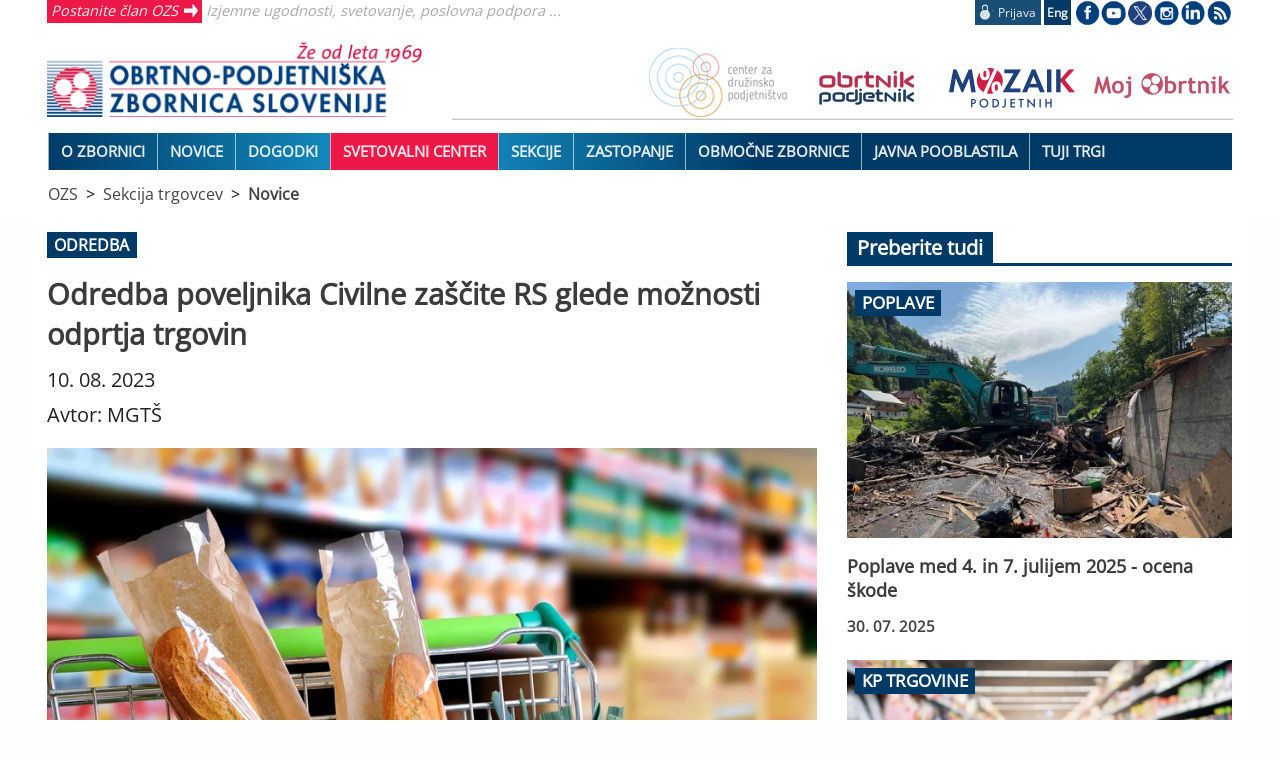

--- FILE ---
content_type: text/css
request_url: https://www.ozs.si/assets/sekcija-trgovcev-7c8585b15e630965516fc6a49cc6dc59d0cb540f3cbd88bec5c1bfa0aced593a.css
body_size: 2339
content:
/*
#--
# Copyright (c) 2014+ Damjan Rems
#
# Permission is hereby granted, free of charge, to any person obtaining
# a copy of this software and associated documentation files (the
# "Software"), to deal in the Software without restriction, including
# without limitation the rights to use, copy, modify, merge, publish,
# distribute, sublicense, and/or sell copies of the Software, and to
# permit persons to whom the Software is furnished to do so, subject to
# the following conditions:
#
# The above copyright notice and this permission notice shall be
# included in all copies or substantial portions of the Software.
#
# THE SOFTWARE IS PROVIDED "AS IS", WITHOUT WARRANTY OF ANY KIND,
# EXPRESS OR IMPLIED, INCLUDING BUT NOT LIMITED TO THE WARRANTIES OF
# MERCHANTABILITY, FITNESS FOR A PARTICULAR PURPOSE AND
# NONINFRINGEMENT. IN NO EVENT SHALL THE AUTHORS OR COPYRIGHT HOLDERS BE
# LIABLE FOR ANY CLAIM, DAMAGES OR OTHER LIABILITY, WHETHER IN AN ACTION
# OF CONTRACT, TORT OR OTHERWISE, ARISING FROM, OUT OF OR IN CONNECTION
# WITH THE SOFTWARE OR THE USE OR OTHER DEALINGS IN THE SOFTWARE.
#++
*/

#dc-forum {
  background-color: white;
}

#dc-forum hr {
color: #ddd;
border: none;
height: 1px;
}

#dc-forum h1, #dc-forum h2 {
  margin-bottom: 2px;
  margin-top: 2px;
}

#dc-forum .forum-title {
  background-color: #ddd;
  border: 1px solid #d8d8d8;
  border-top-left-radius: 3px;
  border-top-right-radius: 3px; 
  padding: 4px;
}

#dc-forum .topic-odd, #dc-forum .topic-even {
  padding: 4px;
  border: 1px solid #ddd;
  border-top: none;
  font-size: 0.9em;
}

#dc-forum .topic-odd a, #dc-forum .topic-even a {
  font-size: 1.5em;
}

#dc-forum .topic-odd{
  background-color: #f8f8f8;
}

#dc-forum .topic-even{
  background-color: #eee;
}

.forum-topics .topic {
  padding: 4px;
  background-color: #eee;
  border: 1px solid #ddd;
  border-top: none;
}

#dc-reply-menu {
border: none;
padding: 1em 0px;
}

#dc-forum .reply-top.odd, #dc-forum .reply-top.even {
  margin-top: 10px;
  padding: 4px;
  background: #eee;
  border: 1px solid #ddd;
  border-top-left-radius: 3px;
  border-top-right-radius: 3px; 
}

#dc-forum .reply-body.odd, #dc-forum .reply-body.even {
  padding: 4px;
  background: #f8f8f8;
  border: 1px solid #ddd;
  border-top: none;
  border-bottom-left-radius: 3px;
  border-bottom-right-radius: 3px; 
}

#dc-forum .topic-top {
  padding: 4px;
  background: #eee;
  border: 1px solid #ddd;
  border-top: none;
}

#dc-forum .topic-body {
  padding: 4px;
  background: #f8f8f8;
  border: 1px solid #ddd;
  border-top: none;
}

.dc-forum-quote {
  border-left: 2px solid #666;
  padding-left: 4px;
  color: #666;
}

#dc-forum-menu {
  width: 100%; 
  margin-bottom: 3px;
  margin-top: 3px;
}

#dc-forum .pagination {
}

#dc-forum .pagination span {
font-size: 1.6em;
padding: 2px 0px 2px 6px;
margin: 2px;
font-weight: bold;
border: 1px solid #eee;
background: linear-gradient(#eee 5%, #fff 100%); 
border-radius: 2px;
}

/******* dc_blog *******/

#blogs .title {
  font-size: 1.4em;
    padding-bottom: 5px;
}

#blogs h1 {
  font-size: 2.2em;
  font-weight: 600;
}


.blog-subject h1 {
font-size: 2.2em;
font-weight: bold;
}
.blog-date {
font-size: 1.2em;  
color: #aaa;  
margin-bottom: 20px;
}
.blog-body {
  font-size: 1.2em;
}
.blog-replies h2 {
  font-size: 2em;
}
.reply-top.even {
padding:5px;
background-color: #fff;
}
.reply-top.odd {
padding:5px;
background-color: #eee;
}

.reply-body.even p, .reply-body.odd p {  
margin-top: 0em; 
margin-bottom: 0em;
}
.blog-entry {
margin-top: 10px;
}
.blog-entry a {
font-size: 1.4em;
font-weight: 600;
}

.social-sites {
margin-top: 30px;
margin-bottom: 40px;
padding-top: 5px;
padding-bottom: 5px;
}

/**** news  ****/
.news.one .author {
  font-size: 1.2em;
  font-weight: 600;
} 

.news .body {
  font-size: 1.2em;
}
.news .document {
  font-size: 1.2em;
}

.news h2 {
  font-size: 1.4em;
}

.news .paginate {
  text-align: center;
  padding: 1rem 0;
}

.news .pagination {
  float: none;
}

/*

*/

header, header .row  {
/*background: #e4eaf1; 
padding-top: 3px; */
}

header h4 {
/*padding-left: 1rem;*/
font-weight: 600;
color: #222;
margin-bottom: 0; 
text-transform: uppercase;
letter-spacing: -1px;
white-space: nowrap;
}

.top-bar ul {
  background-color: transparent;
}

#top-menu-small {
  text-align: left;
}

.slika-pasica {
  aspect-ratio: 4.5185;
  width: 100%;
}

/*** FORUM ***/
#dc-forum {
  padding: 0;
  font-size: 1.2em;
}

#dc-forum-menu {
  display: flex;
  margin-bottom: 8px;
  margin-top: 1rem;
  white-space: nowrap;
}
#dc-forum .dc-link {
  margin-right: 4px;
  background-color: #003a68;
}
#dc-forum .dc-link a {
  font-size: 1.2em;
  font-weight: 400;
  color: #fff;
}
#dc-forum .dc-link  {
  background: #003a68;
  border: none;
  padding: 12px 16px;
}
#dc-forum .dc-link:hover  {
  background:  rgba(0,32,80,0.6);
}

#dc-forum #back-list a {
  font-size: 1.3em;
  font-weight: 400;
  color: #222;
}

#dc-forum #back-list a:hover {
  color: #888;
}

#dc-forum .forum-title {
  background-color: transparent;
  border: none;
  padding: 0;
}
#dc-forum h2 {
  font-size: 2em; 
  font-weight: 600;
  padding: 4px 0;
}
#dc-forum h3 {
  line-height: 1em;
  color: #222;
  margin: 0 0 8px 0;  
}
#dc-forum h4 {
  line-height: 1em;
  font-weight: 400;
  color: #222;
  margin-top: 1rem;
  font-size: 1.4em;  
  padding-bottom: 2px;
}

#dc-forum .description a {
 font-size: 1em;
}
 

#dc-forum .topic-odd {
  background-color: #e8e8e8;
}

 #dc-forum .topic-even {
  background-color: rgba(230,230,222,0.5);
}

#dc-forum .topic-top {
  border: none;
  background-color: #e8e8e8;
  line-height: 1.2em;
  padding: 4px 4px 8px;
}

#dc-forum .topic-odd, #dc-forum .topic-even {
  padding: 6px 4px;
  border: 1px solid #e8e8e8;
  font-size: 1.1em;
  line-height: 1.3em;
}


#dc-forum .topic-odd:not(:first-child), #dc-forum .topic-even:not(:first-child) {
  border-bottom: none;
}


#dc-forum .topic-odd a, #dc-forum .topic-even a {
  line-height: 1.4em;
  color: #000;
  font-weight: 600;
  font-size: 1.4em;
  color: #444;

}
#dc-forum .topic-odd a:hover, #dc-forum .topic-even a:hover { color: #888; }

#dc-forum .description {
padding-top: 2px;
}

#dc-forum .topic-body {
  border: none;
  background-color: rgba(230,230,222,0.5);
  font-size: 1.1em;
}

#dc-forum #iframe_edit .dc-form {
  border: none;
}

#dc-forum .reply-top.odd, #dc-forum .reply-top.even {
  margin-top: 4px;
  padding: 4px;
  background: #eee;
  border: none;
  border-radius: 0;
  font-size: 1.1em;
  line-height: 1.4em;   
}

#dc-forum .reply-body.odd, #dc-forum .reply-body.even {
    padding: 4px;
    background-color: rgba(230,230,222,0.5);
    border: none;
    border-radius: 0;
}

#dc-forum .pagination { margin: 0; text-align: right;}
#dc-forum .pagination span {
  font-size: 1.2rem;
  height: 1.8rem;
  width: 1.8rem;
  padding: 4px 0 ;
  
}

#dc-forum #back-list {
  line-height: 1.4em;
}

#iframe_edit .dc-title {
  color: red;  
}

/** INTERNET EXPLORER NE */
.ie-ne-priporocamo {
  display: none;
  font-size: 13px;
  padding: 20px;
  width: 800px;
  margin: 0 auto;
  color: #fff;
}

.novice-2023 .top-slika img {
  width: 100%;
  padding-bottom: 1rem;
}

/* pusti. Glej Google CLS */
/*
.menu, .menu.horizontal {
 flex-wrap: nowrap;
  height: 38px;
}
*/

/******    TABLICE    *****/
@media only screen and (max-width: 1024px) {
/*
  .menu, .menu.horizontal {
    flex-wrap: wrap;
    height: initial;
  }
 */
}



@media all and (-ms-high-contrast: none), (-ms-high-contrast: active) {
  .ie-ne-priporocamo {
    display: block;
    background: #fe0036 url(https://c.s-microsoft.com/sl-si/CMSImages/ie_symbol_clr_56x56.png?version=73aa5bf1-0743-11e7-8f71-718675c983bf) top center no-repeat;
  }
}
/*

*/



--- FILE ---
content_type: image/svg+xml
request_url: https://www.ozs.si/datoteke/logotipi/puscica.svg
body_size: 2102
content:
<?xml version="1.0" encoding="UTF-8" standalone="no"?>
<!-- Created with Inkscape (http://www.inkscape.org/) -->

<svg
   xmlns:dc="http://purl.org/dc/elements/1.1/"
   xmlns:cc="http://creativecommons.org/ns#"
   xmlns:rdf="http://www.w3.org/1999/02/22-rdf-syntax-ns#"
   xmlns:svg="http://www.w3.org/2000/svg"
   xmlns="http://www.w3.org/2000/svg"
   xmlns:sodipodi="http://sodipodi.sourceforge.net/DTD/sodipodi-0.dtd"
   xmlns:inkscape="http://www.inkscape.org/namespaces/inkscape"
   width="14.895739mm"
   height="13.917559mm"
   viewBox="0 0 14.895739 13.917559"
   version="1.1"
   id="svg1575"
   inkscape:version="0.92.3 (2405546, 2018-03-11)"
   sodipodi:docname="puscica.svg">
  <defs
     id="defs1569" />
  <sodipodi:namedview
     id="base"
     pagecolor="#ffffff"
     bordercolor="#666666"
     borderopacity="1.0"
     inkscape:pageopacity="0.0"
     inkscape:pageshadow="2"
     inkscape:zoom="0.35"
     inkscape:cx="22.435176"
     inkscape:cy="23.443775"
     inkscape:document-units="mm"
     inkscape:current-layer="layer1"
     showgrid="false"
     inkscape:window-width="1168"
     inkscape:window-height="756"
     inkscape:window-x="78"
     inkscape:window-y="78"
     inkscape:window-maximized="0" />
  <metadata
     id="metadata1572">
    <rdf:RDF>
      <cc:Work
         rdf:about="">
        <dc:format>image/svg+xml</dc:format>
        <dc:type
           rdf:resource="http://purl.org/dc/dcmitype/StillImage" />
        <dc:title />
      </cc:Work>
    </rdf:RDF>
  </metadata>
  <g
     inkscape:label="Layer 1"
     inkscape:groupmode="layer"
     id="layer1"
     transform="translate(165.44192,-143.38646)">
    <g
       transform="matrix(0.25090941,0,0,-0.35277777,-150.71404,149.81631)"
       id="g46"
       style="fill:#ffffff">
      <path
         inkscape:connector-curvature="0"
         id="path48"
         style="fill:#ffffff;fill-opacity:1;fill-rule:nonzero;stroke:none"
         d="m 0,0 -19.784,17.763 c -1.158,1.039 -3,0.217 -3,-1.339 V 5.006 h -34.115 c -0.993,0 -1.799,-0.805 -1.799,-1.798 v -9.414 c 0,-0.993 0.806,-1.798 1.799,-1.798 h 34.115 v -11.419 c 0,-1.556 1.842,-2.378 3,-1.338 L 0,-2.998 c 0.892,0.8 0.892,2.197 0,2.998" />
    </g>
  </g>
</svg>
